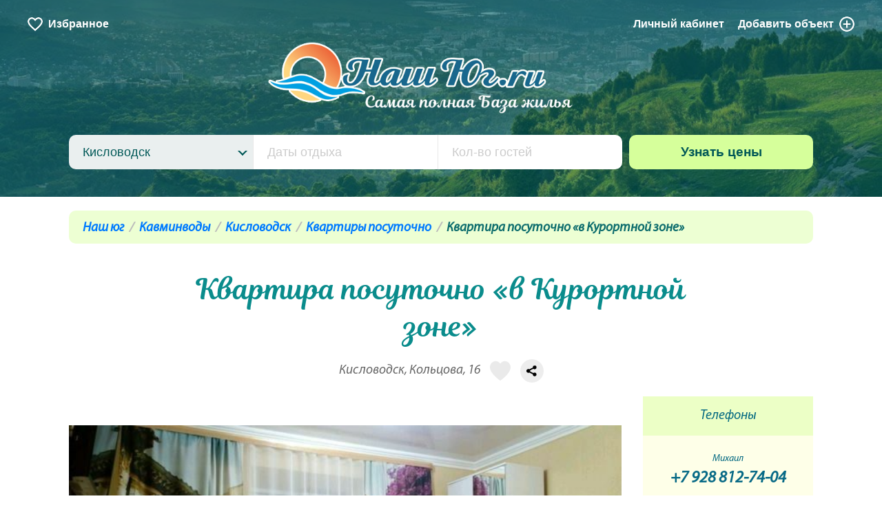

--- FILE ---
content_type: text/html; charset=UTF-8
request_url: https://nash-yug.ru/otdyh-v-kislovodske/object/41862/
body_size: 14462
content:
<!DOCTYPE html>
<html class="url-otdyh-v-kislovodske-object-41862 " lang="ru" prefix="og: http://ogp.me/ns#">
<head>
<meta charset="utf-8"/>
<meta http-equiv="X-UA-Compatible" content="IE=edge"/>
<meta name="viewport" content="width=device-width, initial-scale=1.0, maximum-scale=1, user-scalable=no"/>
<title>Кисловодск Квартира посуточно «в Курортной зоне» -  Кольцова, 16, цены, фото, отзывы, на карте</title>
<meta name="description" content="Однокомнатная квартира для отдыха в исторической курортной зоне города Кисловодска. В шаговой доступности Нарзанная галерея, Колоннада, санатории &quot;Луч&quot;, &quot;Крепость&quot;, &quot;Колос&quot;, &quot;Узбекистан&quot;, &quot;Кавказ&quot; и вся необходимая инфраструктура города."/>
<meta name="keywords" content="«в Курортной зоне»"/>
<meta property="og:title" content="Кисловодск Квартира посуточно «в Курортной зоне» -  Кольцова, 16, цены, фото, отзывы, на карте"/>
<meta property="og:description" content="Однокомнатная квартира для отдыха в исторической курортной зоне города Кисловодска. В шаговой доступности Нарзанная галерея, Колоннада, санатории &quot;Луч&quot;, &quot;Крепость&quot;, &quot;Колос&quot;, &quot;Узбекистан&quot;, &quot;Кавказ&quot; и вся необходимая инфраструктура города."/>
<meta property="og:url" content="https://nash-yug.ru/otdyh-v-kislovodske/object/41862/"/>
<meta property="og:image" content="https://nash-yug.ru/-/f/hotels/photos/41862/2000x2000q80/k81p5bayhyrfteuhm-lfyvxghyljriu.jpg"/>
<meta property="og:type" content="website"/>
<meta property="og:site_name" content="Наш Юг"/>
<link rel="canonical" href="https://nash-yug.ru/otdyh-v-kislovodske/object/41862/"/>
<link rel="shortcut icon" href="https://nash-yug.ru/favicon.ico"/>
<link rel="icon" href="/i/favicon.svg"/>
<link rel="stylesheet" href="/css/bootstrap.css" />
<link rel="stylesheet" href="https://stackpath.bootstrapcdn.com/bootstrap/4.1.2/css/bootstrap.min.css" />
<link rel="stylesheet" href="/css/fotorama.css" />
<link rel="stylesheet" href="https://unpkg.com/swiper@6.8.4/swiper-bundle.min.css" />
<link rel="stylesheet" href="/css/app.1764403720.css" />
<meta name="google-site-verification" content="595GyLRdsqmy_ek708G8g86XrSmz9F0RMQo7xgz7mmk"/>
</head>
<body>
<div id="top" class="page">
<header>
<div class="header" style="background-image: url('/f/places/121/kislovodsk.jpg')">
<div class="header_menu is-appeared">
<a href="/favourites/" class="-favourites js-header-favourites">
<i></i><span class="small-hide xsmall-hide">Избранное</span>
</a>
<a href="/login/?from=/admin/hotels/">Личный кабинет</a>
<a href="/admin/hotels/add/" class="-add">Добавить <span class="small-hide xsmall-hide">объект</span><i></i></a>
</div>
<div class="header_logo">
<a href="/"><img src="/i/logo.png" alt="Наш Юг — самая полная база жилья" /></a>
</div>
<div class="header_search">
<div class="search">
<form method="post" action="/search/">
<div class="search_field -first">
<input type="hidden" name="search_place_id"/>
<div class="search_menu"></div>
<div class="search_dropdown">
<div class="search_dropdown-search">
<input type="text" placeholder="Поиск по курортам"/>
</div>
<ul>
<li data-value="0">Все курорты</li>
<li class="level-1" data-value="69">Курорты Крыма</li>
<li class="level-2" data-value="132">Южный берег Крыма</li>
<li class="level-3" data-value="74">Судак</li>
<li class="level-3" data-value="75">Новый Свет</li>
<li class="level-3" data-value="76">Алушта</li>
<li class="level-3" data-value="77">Гурзуф</li>
<li class="level-3" data-value="78">Ялта</li>
<li class="level-3" data-value="79">Алупка</li>
<li class="level-3" data-value="80">Симеиз</li>
<li class="level-3" data-value="81">Форос</li>
<li class="level-3" data-value="139">Гаспра</li>
<li class="level-3" data-value="161">Морское</li>
<li class="level-3" data-value="162">Кацивели</li>
<li class="level-3" data-value="163">Кореиз</li>
<li class="level-3" data-value="164">Мисхор</li>
<li class="level-3" data-value="165">Рыбачье</li>
<li class="level-3" data-value="166">Сатера</li>
<li class="level-3" data-value="167">Утес</li>
<li class="level-3" data-value="168">Партенит</li>
<li class="level-3" data-value="169">Ливадия</li>
<li class="level-3" data-value="170">Массандра</li>
<li class="level-3" data-value="171">Отрадное</li>
<li class="level-3" data-value="172">Малореченское</li>
<li class="level-3" data-value="173">Солнечногорское</li>
<li class="level-3" data-value="174">Приветное</li>
<li class="level-2" data-value="133">Западный берег Крыма</li>
<li class="level-3" data-value="82">Балаклава</li>
<li class="level-3" data-value="83">Севастополь</li>
<li class="level-3" data-value="84">Евпатория</li>
<li class="level-3" data-value="102">Саки</li>
<li class="level-3" data-value="115">Николаевка</li>
<li class="level-3" data-value="117">Черноморское</li>
<li class="level-3" data-value="142">Заозерное</li>
<li class="level-3" data-value="143">Межводное</li>
<li class="level-3" data-value="144">Оленевка</li>
<li class="level-3" data-value="145">Штормовое</li>
<li class="level-3" data-value="146">Новофедоровка</li>
<li class="level-3" data-value="147">Поповка</li>
<li class="level-3" data-value="154">Орловка</li>
<li class="level-3" data-value="155">Любимовка</li>
<li class="level-3" data-value="236">Песчаное</li>
<li class="level-2" data-value="134">Восточный берег Крыма</li>
<li class="level-3" data-value="70">Керчь</li>
<li class="level-3" data-value="71">Феодосия</li>
<li class="level-3" data-value="72">Орджоникидзе</li>
<li class="level-3" data-value="73">Коктебель</li>
<li class="level-3" data-value="118">Курортное</li>
<li class="level-3" data-value="137">Приморский</li>
<li class="level-3" data-value="237">Береговое</li>
<li class="level-1" data-value="127">Отдых в горах</li>
<li class="level-2" data-value="130">Горы Краснодарского края и Адыгеи</li>
<li class="level-3" data-value="68">Красная Поляна</li>
<li class="level-3" data-value="86">Лагонаки</li>
<li class="level-3" data-value="91">Каменномостский</li>
<li class="level-3" data-value="95">Хамышки</li>
<li class="level-3" data-value="96">Мезмай</li>
<li class="level-3" data-value="97">Гузерипль</li>
<li class="level-3" data-value="98">Даховская</li>
<li class="level-3" data-value="99">Гуамка</li>
<li class="level-3" data-value="113">Горячий Ключ</li>
<li class="level-3" data-value="153">Мостовской район</li>
<li class="level-3" data-value="178">Термальные источники Адыгеи</li>
<li class="level-3" data-value="242">Абадзехская</li>
<li class="level-2" data-value="131">Горы Карачаево-Черкесской республики</li>
<li class="level-3" data-value="110">Домбай</li>
<li class="level-3" data-value="111">Теберда</li>
<li class="level-3" data-value="138">Карачаевск</li>
<li class="level-3" data-value="140">Черкесск</li>
<li class="level-3" data-value="141">Архыз</li>
<li class="level-2" data-value="149">Кабардино — Балкария горы</li>
<li class="level-3" data-value="150">Эльбрус</li>
<li class="level-3" data-value="151">Терскол</li>
<li class="level-3" data-value="152">Нальчик</li>
<li class="level-3" data-value="156">Тегенекли</li>
<li class="level-3" data-value="160">Тырныауз</li>
<li class="level-2" data-value="243">Отдых в горах Ингушетии</li>
<li class="level-3" data-value="244">Джейрах</li>
<li class="level-1" data-value="128">Курорты Краснодарского края</li>
<li class="level-2" data-value="61">Курорт Анапа</li>
<li class="level-3" data-value="1">Анапа</li>
<li class="level-3" data-value="2">Джемете</li>
<li class="level-3" data-value="3">Витязево</li>
<li class="level-3" data-value="4">Сукко</li>
<li class="level-3" data-value="5">Утриш</li>
<li class="level-3" data-value="6">Благовещенская</li>
<li class="level-3" data-value="7">Малый Утриш</li>
<li class="level-2" data-value="62">Курорт Геленджик</li>
<li class="level-3" data-value="8">Геленджик</li>
<li class="level-3" data-value="9">Голубая Бухта</li>
<li class="level-3" data-value="10">Кабардинка</li>
<li class="level-3" data-value="11">Дивноморское</li>
<li class="level-3" data-value="12">Архипо-Осиповка</li>
<li class="level-3" data-value="13">Джанхот</li>
<li class="level-3" data-value="14">Прасковеевка</li>
<li class="level-3" data-value="15">Бетта</li>
<li class="level-3" data-value="16">Криница</li>
<li class="level-3" data-value="17">Береговое</li>
<li class="level-3" data-value="103">Пшада</li>
<li class="level-2" data-value="63">Курорты Сочи</li>
<li class="level-3" data-value="18">Сочи</li>
<li class="level-3" data-value="19">Лазаревское</li>
<li class="level-3" data-value="20">Лоо</li>
<li class="level-3" data-value="21">Адлер</li>
<li class="level-3" data-value="22">Вардане</li>
<li class="level-3" data-value="23">Солоники</li>
<li class="level-3" data-value="24">Дагомыс</li>
<li class="level-3" data-value="25">Якорная щель</li>
<li class="level-3" data-value="26">Волконка</li>
<li class="level-3" data-value="27">Головинка</li>
<li class="level-3" data-value="28">Вишневка</li>
<li class="level-3" data-value="29">Каткова Щель</li>
<li class="level-3" data-value="30">Аше</li>
<li class="level-3" data-value="31">Хоста</li>
<li class="level-3" data-value="90">Совет-Квадже</li>
<li class="level-3" data-value="119">Макопсе</li>
<li class="level-3" data-value="126">Кудепста</li>
<li class="level-2" data-value="64">Курорты Туапсе</li>
<li class="level-3" data-value="33">Туапсе</li>
<li class="level-3" data-value="34">Ольгинка</li>
<li class="level-3" data-value="35">Дедеркой</li>
<li class="level-3" data-value="36">Новомихайловский</li>
<li class="level-3" data-value="37">Джубга</li>
<li class="level-3" data-value="38">Шепси</li>
<li class="level-3" data-value="39">Лермонтово</li>
<li class="level-3" data-value="40">Агой</li>
<li class="level-3" data-value="41">Небуг</li>
<li class="level-3" data-value="105">Бухта Инал</li>
<li class="level-3" data-value="108">Пляхо</li>
<li class="level-2" data-value="65">Курорты Новороссийска</li>
<li class="level-3" data-value="42">Новороссийск</li>
<li class="level-3" data-value="43">Широкая Балка</li>
<li class="level-3" data-value="44">Абрау-Дюрсо</li>
<li class="level-3" data-value="93">Южная Озереевка</li>
<li class="level-3" data-value="107">Мысхако</li>
<li class="level-2" data-value="66">Курорты Азовского моря</li>
<li class="level-3" data-value="48">Голубицкая</li>
<li class="level-3" data-value="49">Пересыпь</li>
<li class="level-3" data-value="50">Кучугуры</li>
<li class="level-3" data-value="87">Ейск</li>
<li class="level-3" data-value="89">Ильич</li>
<li class="level-3" data-value="92">Должанская</li>
<li class="level-3" data-value="94">За Родину</li>
<li class="level-3" data-value="104">Приморско-Ахтарск</li>
<li class="level-3" data-value="157">Щелкино</li>
<li class="level-3" data-value="158">Мысовое</li>
<li class="level-3" data-value="159">Семеновка</li>
<li class="level-2" data-value="100">Курорты Краснодара</li>
<li class="level-3" data-value="101">Краснодар</li>
<li class="level-2" data-value="106">Курорты Тамани</li>
<li class="level-3" data-value="47">Тамань</li>
<li class="level-3" data-value="51">Веселовка</li>
<li class="level-3" data-value="88">Волна</li>
<li class="level-3" data-value="235">Сенной</li>
<li class="level-1" data-value="135">Ставропольский край</li>
<li class="level-2" data-value="120">Кавминводы</li>
<li class="level-3" data-value="121">Кисловодск</li>
<li class="level-3" data-value="122">Пятигорск</li>
<li class="level-3" data-value="123">Железноводск</li>
<li class="level-3" data-value="124">Минеральные Воды</li>
<li class="level-3" data-value="125">Ессентуки</li>
<li class="level-2" data-value="175">Иные курорты Ставропольского края</li>
<li class="level-3" data-value="176">Невинномысск</li>
<li class="level-3" data-value="177">Ставрополь</li>
<li class="level-1" data-value="179">Ростовская область</li>
<li class="level-2" data-value="180">Отдых с рыбалкой в Ростовской области</li>
<li class="level-3" data-value="182">Семикаракорск</li>
<li class="level-3" data-value="183">Багаевская</li>
<li class="level-3" data-value="184">Веселый</li>
<li class="level-3" data-value="186">Белая калитва</li>
<li class="level-3" data-value="187">Сальск</li>
<li class="level-3" data-value="188">Константиновск</li>
<li class="level-3" data-value="189">Новочеркасск</li>
<li class="level-3" data-value="191">Мелиховская</li>
<li class="level-2" data-value="192">Отдых на Азовском море Ростовская область</li>
<li class="level-3" data-value="193">Азов</li>
<li class="level-3" data-value="194">Рожок</li>
<li class="level-3" data-value="195">Таганрог</li>
<li class="level-2" data-value="196">Трасса М-4 Дон Ростовская область</li>
<li class="level-3" data-value="181">Аксай</li>
<li class="level-3" data-value="185">Батайск</li>
<li class="level-3" data-value="190">Каменск-Шахтинский</li>
<li class="level-3" data-value="197">Ростов-на-Дону</li>
<li class="level-3" data-value="198">Миллерово</li>
<li class="level-3" data-value="199">Шахты</li>
<li class="level-3" data-value="200">Рассвет</li>
<li class="level-3" data-value="201">Тарасовский</li>
<li class="level-3" data-value="204">Глубокий</li>
<li class="level-2" data-value="202">Отдых на Цимлянском водохранилище Ростовской области</li>
<li class="level-3" data-value="203">Волгодонск</li>
<li class="level-3" data-value="205">Цимлянск</li>
<li class="level-3" data-value="206">Саркел</li>
<li class="level-1" data-value="207">Отдых в Астраханской области</li>
<li class="level-2" data-value="208">Отдых на Ахтубе Астраханская область</li>
<li class="level-3" data-value="210">Ахтубинск</li>
<li class="level-3" data-value="211">Харабали</li>
<li class="level-3" data-value="228">Селитренное</li>
<li class="level-3" data-value="231">Сазаний угол</li>
<li class="level-3" data-value="274">Переправа Корсака</li>
<li class="level-2" data-value="212">Отдых на Волге Астраханская область</li>
<li class="level-3" data-value="213">Астрахань</li>
<li class="level-3" data-value="217">Заволжское</li>
<li class="level-3" data-value="220">Иванчуг</li>
<li class="level-3" data-value="225">Образцово-Травино</li>
<li class="level-3" data-value="226">Промысловый</li>
<li class="level-3" data-value="229">Самосделка</li>
<li class="level-3" data-value="232">Хмелевка</li>
<li class="level-3" data-value="233">Чаган</li>
<li class="level-3" data-value="234">Яксатово</li>
<li class="level-2" data-value="239">Отдых в дельте Волги</li>
<li class="level-3" data-value="214">Верхнекалиновский</li>
<li class="level-3" data-value="215">Вышка</li>
<li class="level-3" data-value="216">Затон</li>
<li class="level-3" data-value="218">Зеленга</li>
<li class="level-3" data-value="219">Зюзино</li>
<li class="level-3" data-value="221">Кировский</li>
<li class="level-3" data-value="222">Камызяк</li>
<li class="level-3" data-value="223">Лиман</li>
<li class="level-3" data-value="224">Мумра</li>
<li class="level-3" data-value="227">Ревин хутор</li>
<li class="level-3" data-value="230">Станья</li>
<li class="level-3" data-value="238">Тишково</li>
<li class="level-3" data-value="240">Маково</li>
<li class="level-3" data-value="241">Каралат</li>
<li class="level-3" data-value="273">Блиново</li>
<li class="level-1" data-value="245">Запорожская область отдых</li>
<li class="level-2" data-value="246">Запорожская область отдых на море</li>
<li class="level-3" data-value="247">Бердянск</li>
<li class="level-3" data-value="248">Кирилловка отдых</li>
<li class="level-1" data-value="249">Отдых в Дагестане</li>
<li class="level-2" data-value="250">Отдых в горах Дагестана</li>
<li class="level-3" data-value="251">Гергебиль</li>
<li class="level-3" data-value="252">Гуниб</li>
<li class="level-3" data-value="257">Хебда</li>
<li class="level-3" data-value="258">Хунзах</li>
<li class="level-2" data-value="253">Дагестан отдых на море</li>
<li class="level-3" data-value="254">Дербент</li>
<li class="level-3" data-value="255">Избербаш</li>
<li class="level-3" data-value="256">Махачкала</li>
<li class="level-1" data-value="259">Абхазия курорты</li>
<li class="level-2" data-value="260">Отдых в Абхазии</li>
<li class="level-3" data-value="261">Гагра</li>
<li class="level-3" data-value="262">Новый Афон</li>
<li class="level-3" data-value="263">Пицунда</li>
<li class="level-3" data-value="271">Сухум</li>
<li class="level-3" data-value="272">Гудаута</li>
<li class="level-1" data-value="264">Херсонская область</li>
<li class="level-2" data-value="265">Курорты Херсонской области</li>
<li class="level-3" data-value="266">Геническ</li>
<li class="level-1" data-value="267">Отдых в Донецкой Народной республике</li>
<li class="level-2" data-value="268">Отдых на море ДНР</li>
<li class="level-3" data-value="269">Урзуф</li>
<li class="level-3" data-value="270">Белосарайская коса</li>
</ul>
</div>
</div>
<div class="search_field">
<input type="text" name="search_dates" placeholder="Даты отдыха" autocomplete="off" readonly/>
<input type="hidden" name="search_dates_values" value=""/>
</div>
<div class="search_field -last">
<input type="text" name="search_guests" value="" placeholder="Кол-во гостей" autocomplete="off"/>
</div>
<div class="search_button">
<input class="button" type="submit" value="Узнать цены"/>
</div>
</form>
</div>
</div>
</div>
</header>
<main>
<div class="inner">
<div class="breadcrumbs">
<ul>
<li><a href="/">Наш юг</a></li>
<li><a href="/kavminvody/">Кавминводы</a></li>
<li><a href="/otdyh-v-kislovodske/">Кисловодск</a></li>
<li><a href="/otdyh-v-kislovodske/vse_kvartity/">Квартиры посуточно</a></li>
<li >Квартира посуточно «в Курортной зоне»</li>
</ul>
</div>
<h1 class="hotel-header mt-40">Квартира посуточно «в Курортной зоне»</h1>
<div class="hotel-address">
<div class="hotel-address__value">
Кисловодск, Кольцова, 16
<div class="hotel-menu__favourite js-catalog-favourite js-catalog-favourite-41862 " data-favourite-id="41862"><a data-tooltip="Добавить в избранное"><svg x="0px" y="0px" viewBox="0 0 57.947 57.947"><g><path d="M28.947,56.486c15.685-11.277,23.532-21.592,27.222-29.46c4.311-9.193,0.561-20.589-8.845-24.413 C36.268-1.88,28.947,8.486,28.947,8.486S21.678-1.907,10.623,2.588C1.217,6.412-2.533,17.808,1.778,27.001 C5.468,34.868,13.262,45.21,28.947,56.486z"/></g></svg></a></div>
<script src="https://yastatic.net/share2/share.js"></script>
<div class="ya-share2" data-curtain data-copy="last" data-shape="round" data-limit="0" data-more-button-type="short" data-services="whatsapp,telegram,messenger,vkontakte,facebook,odnoklassniki,twitter,viber"></div>
</div>
</div>
<div class="modules">
<div class="module large-18 medium-17 small-24 small-mt-40">
<div id="photos" class="fotorama" data-width="100%" data-ratio="700/467" data-navposition="bottom" data-nav="thumbs" data-arrows="true" data-click="true" data-swipe="true">
<img href="/-/f/hotels/photos/41862/2000x2000q80/k81p5bayhyrfteuhm-lfyvxghyljriu.jpg" data-thumb="/-/f/hotels/photos/41862/200x200q80s/k81p5bayhyrfteuhm-lfyvxghyljriu.jpg" class="img-responsive" data-caption="">
<img href="/-/f/hotels/photos/41862/2000x2000q80/pc8fs7aycmyz4srdqs3kkjdocmcl6go.jpg" data-thumb="/-/f/hotels/photos/41862/200x200q80s/pc8fs7aycmyz4srdqs3kkjdocmcl6go.jpg" class="img-responsive" data-caption="">
<img href="/-/f/hotels/photos/41862/2000x2000q80/isqvslayji0jguwoxaxmw4atjiu1eyw.jpg" data-thumb="/-/f/hotels/photos/41862/200x200q80s/isqvslayji0jguwoxaxmw4atjiu1eyw.jpg" class="img-responsive" data-caption="">
<img href="/-/f/hotels/photos/41862/2000x2000q80/86j5bayvye-tjui85avyrxgvyeprfu.jpg" data-thumb="/-/f/hotels/photos/41862/200x200q80s/86j5bayvye-tjui85avyrxgvyeprfu.jpg" class="img-responsive" data-caption="">
<img href="/-/f/hotels/photos/41862/2000x2000q80/97hcwbayw1f0ajluilkzv9diw1fiyfk.jpg" data-thumb="/-/f/hotels/photos/41862/200x200q80s/97hcwbayw1f0ajluilkzv9diw1fiyfk.jpg" class="img-responsive" data-caption="">
<img href="/-/f/hotels/photos/41862/2000x2000q80/bx-u8layq-biwwnz1obpgeftq-b0uak.jpg" data-thumb="/-/f/hotels/photos/41862/200x200q80s/bx-u8layq-biwwnz1obpgeftq-b0uak.jpg" class="img-responsive" data-caption="">
</div>
<div class="modules mt-30">
<div class="module large-24">
<div class="pink services-line">
<img class="service-icon" src="/i/icons/wifi.png" title="Wi-Fi"/>
<img class="service-icon" src="/i/icons/washing-machine.png" title="Стиральная машина"/>
<img class="service-icon" src="/i/icons/parking.png" title="Автостоянка"/>
</div>
</div>
</div>
<div class="modules mt-20">
<div class="module large-12 small-24">
</div>
<div class="module large-12 small-24">
<div>Площадь: 32 м<sup>2</sup></div>
<div>Количество гостей: 3</div>
</div>
</div>
<div class="text-right mt-20"><span class="label label-default" style="padding:10px;color:#333;font-size:83%;background-color:#fff;border: 1px solid #ddd;font-weight:normal;line-height:2;box-shadow:0 1px 1px rgba(0,0,0,.05);">Просмотров: 2301</span></div><br/>
<div id="yello2" class="medium-hide large-hide xlarge-hide">
<div class="side_title">Телефоны</div>
<div class="hotel-phones">
<noindex>
<div class="hotel-phone">
<span>Михаил</span>
<a href="tel:+79288127404">+7 928 812-74-04</a>
</div>
</noindex>
</div>
<div class="hotel-phones-comment">
Пожалуйста, при звонке скажите, что вы нашли
информацию на сайте <span class="nowrap">nash-yug.ru</span>
</div>
</div>
<div id="prices">
<div id="rooms" class="hotel-rooms">
<div class="hotel-rooms__items">
<div id="room-63562" class="hotel-rooms__room">
<div class="hotel-rooms__room-photo">
<a class="fancybox" href="/f/hotels/rooms/63562/k81p5bayhyrfteuhm-lfyvxghyljriu.jpg" data-fancybox="room-63562"><img src="/-/f/hotels/rooms/63562/280x280q60s/k81p5bayhyrfteuhm-lfyvxghyljriu.jpg" alt=""/></a>
<div class="hotel-rooms__room-photo-count">4</div>
<a class="fancybox hidden" href="/f/hotels/rooms/63562/pc8fs7aycmyz4srdqs3kkjdocmcl6go.jpg" data-fancybox="room-63562"></a>
<a class="fancybox hidden" href="/f/hotels/rooms/63562/isqvslayji0jguwoxaxmw4atjiu1eyw.jpg" data-fancybox="room-63562"></a>
<a class="fancybox hidden" href="/f/hotels/rooms/63562/97hcwbayw1f0ajluilkzv9diw1fiyfk.jpg" data-fancybox="room-63562"></a>
</div>
<div class="hotel-rooms__room-content">
<div class="modules">
<div class="module large-16 small-24">
<div class="hotel-rooms__room-title">Квартира</div>
<div class="hotel-rooms__room-services">
</div>
<div class="hotel-rooms__room-description"></div>
<div class="hotel-rooms__room-info">
<dl>
<dt>Мест</dt>
<dd>3 </dd>
</dl>
</div>
</div>
<div class="module large-8 small-24">
<div class="hotel-rooms__room-price">
<div class="hotel-rooms__room-price-value">1 200 р.</div>
<div class="hotel-rooms__room-price-comment">за номер в январе</div>
</div>
</div>
</div>
</div>
</div>
<div id="room-63562-prices" class="modal-content">
<div class="text">
<h2>Квартира</h2>
<table style="width: 100%">
<tr>
<th>Период</th>
<th>Стоимость, ₽</th>
</tr>
<tr>
<td>1 января – 31 декабря</td>
<td>1200</td>
</tr>
</table>
</div>
</div>
</div>
</div>
<div class="hotel-rooms__prices text">
<h2>Стоимость проживания</h2>
<div class="hotel-rooms__prices-button">
<a class="button -primary">Показать цены</a>
</div>
<div class="hotel-rooms__prices-block hidden">
<div class="hotel-rooms__prices-table table-responsive">
<h4>Квартира</h4>
<table style="width: 100%">
<tr>
<th>01.01-31.12</th>
</tr>
<tr>
<td>
<div class="item-price">1200</div>
</td>
</tr>
</table>
</div>
<div class="hotel-rooms__prices-comment">Цены указаны ориентировочно, необходимо уточнение.</div>
</div>
</div>
<script>
let pricesButton = document.querySelector('.hotel-rooms__prices-button');
let pricesBlock = document.querySelector('.hotel-rooms__prices-block');
pricesButton.addEventListener('click', function () {
pricesButton.classList.toggle('hidden');
pricesBlock.classList.toggle('hidden');
})
</script>
</div>
<div id="description">
<div class="hotel-description mt-40">
<p>Однокомнатная квартира для отдыха в исторической курортной зоне города Кисловодска. В шаговой доступности Нарзанная галерея, Колоннада, санатории "Луч", "Крепость", "Колос", "Узбекистан", "Кавказ" и вся необходимая инфраструктура города.</p>
<p>В квартире хороший современный ремонт. На втором этаже двухэтажного дома. Рассчитана на проживание 2-3-х человек. </p>
<p>Для проживания есть всё необходимое: кровать, диванчик, телевизор, холодильник, микроволновая печь, утюг, необходимая посуда, постельные принадлежности и полотенца, стиральная машина. Пол в ванной комнате с подогревом.</p>
<p>Парковка для авто во дворе дома. </p>
<p><strong>Ограничения:</strong><br>- минимальный срок - 2 суток<br>- в квартире не курить<br>- с животными не принимаем</p>
<p>Бронирование осуществляется по телефону.</p>
<hr/>
<p class="text-center">
Вы считаете, что здесь недостаточно информации?<br/>
<a href="#qa" data-scrollto="qa">Задайте свой вопрос владельцу здесь!</a>
</p>
</div>
</div>
<div id="map">
<div class="hotels-map mt-40">
<h2>На карте</h2>
<p>Квартира посуточно «в Курортной зоне», Кисловодск, Кольцова, 16</p>
<div id="id346617" class="hotels-map_view"></div>
</div>
</div>
<div id="reviews" class="modules mt-40">
<div class="module large-24">
<h2>Отзывы</h2>
<div class="reviews-add">
<p class="text-center" style="margin: 20px 0 30px">Отзывов пока нет! 😞 Вы можете стать первым! 👍🏻</p>
<div class="reviews-add_button text-center">
<button type="button" class="button -primary js-add-button">
<span>Добавить отзыв</span>
<span>×  Не добавлять</span>
</button>
</div>
<div class="reviews-add_form">
<div class="panel panel-default">
<div class="panel-body">
<form role="form" id="reviews-form">
<input type="hidden" name="form_token" value="66804BE3-3222-41E5-9572-EAF1D033C342"/>
<input type="hidden" name="place_id" value="121">
<input type="hidden" name="hotel_id" value="41862">
<div class="form-group">
<label>Имя:</label>
<label class="text-danger js-error" data-error-keys="noName"></label>
<input type="text" name="name" class="form-control" placeholder="Ваше имя" value="">
</div>
<div class="form-group">
<label>Email:</label>
<label class="text-danger js-error" data-error-keys="noEmail wrongEmail"></label>
<input type="email" name="email" class="form-control" placeholder="Ваш email" value="">
</div>
<div class="form-group">
<label>Заголовок:</label>
<label class="text-danger js-error" data-error-keys="noTitle"></label>
<input type="text" name="title" class="form-control" placeholder="Заголовок для вашего отзыва" value="">
</div>
<div class="form-group">
<label>Оценка:</label>
<fieldset class="rating">
<input type="radio" id="star5" name="rating" value="5" />
<label class="full" for="star5" title="Отлично"></label>
<input type="radio" id="star4" name="rating" value="4"/>
<label class="full" for="star4" title="Хорошо"></label>
<input type="radio" id="star3" name="rating" value="3"/>
<label class="full" for="star3" title="Неплохо"></label>
<input type="radio" id="star2" name="rating" value="2"/>
<label class="full" for="star2" title="Плохо"></label>
<input type="radio" id="star1" name="rating" value="1"/>
<label class="full" for="star1" title="Очень плохо"></label>
</fieldset>
</div>
<div class="form-group">
<label>Отзыв:</label>
<label class="text-danger js-error" data-error-keys="noBody"></label>
<textarea name="body" class="form-control" style="height: 160px !important"></textarea>
</div>
<div class="form-group">
<label>Понравилось:</label>
<textarea name="advantages" class="form-control" style="height: 80px !important"></textarea>
</div>
<div class="form-group">
<label>Не понравилось:</label>
<textarea name="disadvantages" class="form-control" style="height: 80px !important"></textarea>
</div>
<p class="text-danger js-error" data-error-keys="default noAgree"></p>
<div class="mt-10">
<button type="submit" class="button -primary">Отправить</button>
</div>
<div class="mt-10">
<label><input type="checkbox" name="agree" value="1"/> я даю согласие на обработку своих персональных данных и принимаю условия <a href="/privacy/" target="_blank">Политики конфиденциальности</a>.</label>
</div>
</form>
</div>
</div>
</div>
</div>
<div class="reviews-add_moderation js-reviews-add_moderation hidden">
<div class="reviews-add_moderation-header">Спасибо за отзыв!</div>
<div class="reviews-add_moderation-text">
Мы опубликуем ваш отзыв сразу же после модерации.<br/>
Спасибо за понимание.
</div>
<div class="reviews-add_moderation-buttons">
<a class="button" onclick="document.querySelector('.js-reviews-add_moderation').classList.add('hidden')">Хорошо</a>
</div>
</div>
</div>
</div>
<div class="catalog-slider mt-40">
<h2>Объекты Кисловодска рядом</h2>
<div id="id856758" class="swiper-container hidden">
<div class="swiper-wrapper">
<div class="swiper-slide">
<div class="catalog-slider_item">
<div class="catalog-slider_item-photo-block">
<a href="/otdyh-v-kislovodske/object/41867/" class="catalog-slider_item-photo sync-hover" target="_blank"><img class="lazyload" src="/i/alpha.png" data-src="/-/f/hotels/photos/41867/300x200q80c/4i4lzraytgctz45iaa2187lttggfb04.jpg" alt="«в доме напротив Журавлей»"></a>
<div class="catalog-list-item-favourite js-catalog-favourite js-catalog-favourite-41867 " data-favourite-id="41867" ><a data-tooltip="Добавить в избранное"><svg x="0px" y="0px" viewBox="0 0 57.947 57.947"><g><path d="M28.947,56.486c15.685-11.277,23.532-21.592,27.222-29.46c4.311-9.193,0.561-20.589-8.845-24.413 C36.268-1.88,28.947,8.486,28.947,8.486S21.678-1.907,10.623,2.588C1.217,6.412-2.533,17.808,1.778,27.001 C5.468,34.868,13.262,45.21,28.947,56.486z"/></g></svg></a></div>
</div>
<div class="catalog-slider_item-content">
<div class="catalog-slider_item-title">
<a href="/otdyh-v-kislovodske/object/41867/" class="sync-hover" target="_blank">Квартира посуточно «в доме напротив Журавлей»</a>
</div>
<div class="catalog-slider_item-address">Кисловодск, Кольцова, 24</div>
<p class="catalog-slider_item-info hidden">
</p>
<div class="catalog-slider_item-services">
<img src="/i/icons/wifi.png" alt="Wi-Fi" data-tooltip="Wi-Fi"/>
<img src="/i/icons/washing-machine.png" alt="Стиральная машина" data-tooltip="Стиральная машина"/>
<img src="/i/icons/parking.png" alt="Автостоянка" data-tooltip="Автостоянка"/>
<img src="/i/icons/pet.png" alt="Можно с животными" data-tooltip="Можно с животными"/>
</div>
<div class="catalog-slider_item-footer">
<div class="catalog-slider_item-distance">~74 м</div>
<div class="catalog-slider_item-price">от 1200 р.</div>
</div>
</div>
</div>
</div>
<div class="swiper-slide">
<div class="catalog-slider_item">
<div class="catalog-slider_item-photo-block">
<a href="/otdyh-v-kislovodske/object/41829/" class="catalog-slider_item-photo sync-hover" target="_blank"><img class="lazyload" src="/i/alpha.png" data-src="/-/f/hotels/photos/41829/300x200q80c/5e496b5a2921c3770327b8d54ab0b1c4.jpg" alt="«на Подгорной»"></a>
<div class="catalog-list-item-favourite js-catalog-favourite js-catalog-favourite-41829 " data-favourite-id="41829" ><a data-tooltip="Добавить в избранное"><svg x="0px" y="0px" viewBox="0 0 57.947 57.947"><g><path d="M28.947,56.486c15.685-11.277,23.532-21.592,27.222-29.46c4.311-9.193,0.561-20.589-8.845-24.413 C36.268-1.88,28.947,8.486,28.947,8.486S21.678-1.907,10.623,2.588C1.217,6.412-2.533,17.808,1.778,27.001 C5.468,34.868,13.262,45.21,28.947,56.486z"/></g></svg></a></div>
</div>
<div class="catalog-slider_item-content">
<div class="catalog-slider_item-title">
<a href="/otdyh-v-kislovodske/object/41829/" class="sync-hover" target="_blank">Гостевой дом «на Подгорной»</a>
</div>
<div class="catalog-slider_item-address">Кисловодск, Подгорная, 1</div>
<p class="catalog-slider_item-info hidden">
<span>Питание: общая кухня</span>
</p>
<div class="catalog-slider_item-services">
<img src="/i/icons/wifi.png" alt="Wi-Fi" data-tooltip="Wi-Fi"/>
<img src="/i/icons/washing-machine.png" alt="Стиральная машина" data-tooltip="Стиральная машина"/>
<img src="/i/icons/bbq.png" alt="Мангал" data-tooltip="Мангал"/>
<img src="/i/icons/parking.png" alt="Автостоянка" data-tooltip="Автостоянка"/>
<img src="/i/icons/transfer.png" alt="Трансфер" data-tooltip="Трансфер"/>
</div>
<div class="catalog-slider_item-footer">
<div class="catalog-slider_item-distance">~117 м</div>
<div class="catalog-slider_item-price">от 2300 р.</div>
</div>
</div>
</div>
</div>
<div class="swiper-slide">
<div class="catalog-slider_item">
<div class="catalog-slider_item-photo-block">
<a href="/otdyh-v-kislovodske/object/44039/" class="catalog-slider_item-photo sync-hover" target="_blank"><img class="lazyload" src="/i/alpha.png" data-src="/-/f/hotels/photos/44039/300x200q80c/3.jpg" alt="«Атмосфера Курорта» на Кольцова 32"></a>
<div class="catalog-list-item-favourite js-catalog-favourite js-catalog-favourite-44039 " data-favourite-id="44039" ><a data-tooltip="Добавить в избранное"><svg x="0px" y="0px" viewBox="0 0 57.947 57.947"><g><path d="M28.947,56.486c15.685-11.277,23.532-21.592,27.222-29.46c4.311-9.193,0.561-20.589-8.845-24.413 C36.268-1.88,28.947,8.486,28.947,8.486S21.678-1.907,10.623,2.588C1.217,6.412-2.533,17.808,1.778,27.001 C5.468,34.868,13.262,45.21,28.947,56.486z"/></g></svg></a></div>
</div>
<div class="catalog-slider_item-content">
<div class="catalog-slider_item-title">
<a href="/otdyh-v-kislovodske/object/44039/" class="sync-hover" target="_blank">Квартира посуточно «Атмосфера Курорта» на Кольцова 32</a>
</div>
<div class="catalog-slider_item-address">Кисловодск, Кольцова, 32</div>
<p class="catalog-slider_item-info hidden">
<span>Питание: кухня в квартире</span>
</p>
<div class="catalog-slider_item-services">
<img src="/i/icons/wifi.png" alt="Wi-Fi" data-tooltip="Wi-Fi"/>
<img src="/i/icons/washing-machine.png" alt="Стиральная машина" data-tooltip="Стиральная машина"/>
</div>
<div class="catalog-slider_item-footer">
<div class="catalog-slider_item-distance">~148 м</div>
<div class="catalog-slider_item-price">от 3500 р.</div>
</div>
</div>
</div>
</div>
<div class="swiper-slide">
<div class="catalog-slider_item">
<div class="catalog-slider_item-photo-block">
<a href="/otdyh-v-kislovodske/object/44040/" class="catalog-slider_item-photo sync-hover" target="_blank"><img class="lazyload" src="/i/alpha.png" data-src="/-/f/hotels/photos/44040/300x200q80c/whatsapp-image-2024-01-15-at-14-16-44-1.jpg" alt="«Атмосфера Курорта» Узкий 5"></a>
<div class="catalog-list-item-favourite js-catalog-favourite js-catalog-favourite-44040 " data-favourite-id="44040" ><a data-tooltip="Добавить в избранное"><svg x="0px" y="0px" viewBox="0 0 57.947 57.947"><g><path d="M28.947,56.486c15.685-11.277,23.532-21.592,27.222-29.46c4.311-9.193,0.561-20.589-8.845-24.413 C36.268-1.88,28.947,8.486,28.947,8.486S21.678-1.907,10.623,2.588C1.217,6.412-2.533,17.808,1.778,27.001 C5.468,34.868,13.262,45.21,28.947,56.486z"/></g></svg></a></div>
</div>
<div class="catalog-slider_item-content">
<div class="catalog-slider_item-title">
<a href="/otdyh-v-kislovodske/object/44040/" class="sync-hover" target="_blank">Квартира посуточно «Атмосфера Курорта» Узкий 5</a>
</div>
<div class="catalog-slider_item-address">Кисловодск, пер. Узкий 5</div>
<p class="catalog-slider_item-info hidden">
<span>Питание: кухня в квартире</span>
</p>
<div class="catalog-slider_item-services">
<img src="/i/icons/wifi.png" alt="Wi-Fi" data-tooltip="Wi-Fi"/>
<img src="/i/icons/washing-machine.png" alt="Стиральная машина" data-tooltip="Стиральная машина"/>
</div>
<div class="catalog-slider_item-footer">
<div class="catalog-slider_item-distance">~164 м</div>
<div class="catalog-slider_item-price">от 3500 р.</div>
</div>
</div>
</div>
</div>
<div class="swiper-slide">
<div class="catalog-slider_item">
<div class="catalog-slider_item-photo-block">
<a href="/otdyh-v-kislovodske/object/44163/" class="catalog-slider_item-photo sync-hover" target="_blank"><img class="lazyload" src="/i/alpha.png" data-src="/-/f/hotels/photos/44163/300x200q80c/0-1.jpg" alt="1-комнатная квартира на Гагарина, 8"></a>
<div class="catalog-list-item-favourite js-catalog-favourite js-catalog-favourite-44163 " data-favourite-id="44163" ><a data-tooltip="Добавить в избранное"><svg x="0px" y="0px" viewBox="0 0 57.947 57.947"><g><path d="M28.947,56.486c15.685-11.277,23.532-21.592,27.222-29.46c4.311-9.193,0.561-20.589-8.845-24.413 C36.268-1.88,28.947,8.486,28.947,8.486S21.678-1.907,10.623,2.588C1.217,6.412-2.533,17.808,1.778,27.001 C5.468,34.868,13.262,45.21,28.947,56.486z"/></g></svg></a></div>
</div>
<div class="catalog-slider_item-content">
<div class="catalog-slider_item-title">
<a href="/otdyh-v-kislovodske/object/44163/" class="sync-hover" target="_blank"> 1-комнатная квартира на Гагарина, 8</a>
</div>
<div class="catalog-slider_item-address">Кисловодск, Гагарина, 8</div>
<p class="catalog-slider_item-info hidden">
<span>Питание: кухня со всем необходимым</span>
</p>
<div class="catalog-slider_item-services">
<img src="/i/icons/wifi.png" alt="Wi-Fi" data-tooltip="Wi-Fi"/>
<img src="/i/icons/washing-machine.png" alt="Стиральная машина" data-tooltip="Стиральная машина"/>
<img src="/i/icons/parking.png" alt="Автостоянка" data-tooltip="Автостоянка"/>
<img src="/i/icons/transfer.png" alt="Трансфер" data-tooltip="Трансфер"/>
</div>
<div class="catalog-slider_item-footer">
<div class="catalog-slider_item-distance">~229 м</div>
<div class="catalog-slider_item-price">от 3000 р.</div>
</div>
</div>
</div>
</div>
<div class="swiper-slide">
<div class="catalog-slider_item">
<div class="catalog-slider_item-photo-block">
<a href="/otdyh-v-kislovodske/object/43901/" class="catalog-slider_item-photo sync-hover" target="_blank"><img class="lazyload" src="/i/alpha.png" data-src="/-/f/hotels/photos/43901/300x200q80c/img-20220525-013732.jpg" alt="Апартаменты на Гагарина"></a>
<div class="catalog-list-item-favourite js-catalog-favourite js-catalog-favourite-43901 " data-favourite-id="43901" ><a data-tooltip="Добавить в избранное"><svg x="0px" y="0px" viewBox="0 0 57.947 57.947"><g><path d="M28.947,56.486c15.685-11.277,23.532-21.592,27.222-29.46c4.311-9.193,0.561-20.589-8.845-24.413 C36.268-1.88,28.947,8.486,28.947,8.486S21.678-1.907,10.623,2.588C1.217,6.412-2.533,17.808,1.778,27.001 C5.468,34.868,13.262,45.21,28.947,56.486z"/></g></svg></a></div>
</div>
<div class="catalog-slider_item-content">
<div class="catalog-slider_item-title">
<a href="/otdyh-v-kislovodske/object/43901/" class="sync-hover" target="_blank">Квартира посуточно Апартаменты на Гагарина</a>
</div>
<div class="catalog-slider_item-address">Кисловодск, Гагарина, 8</div>
<p class="catalog-slider_item-info hidden">
<span>Центр, район Свято-Никольского Собора</span>
</p>
<div class="catalog-slider_item-services">
<img src="/i/icons/wifi.png" alt="Wi-Fi" data-tooltip="Wi-Fi"/>
<img src="/i/icons/washing-machine.png" alt="Стиральная машина" data-tooltip="Стиральная машина"/>
<img src="/i/icons/parking.png" alt="Автостоянка" data-tooltip="Автостоянка"/>
<img src="/i/icons/transfer.png" alt="Трансфер" data-tooltip="Трансфер"/>
</div>
<div class="catalog-slider_item-footer">
<div class="catalog-slider_item-distance">~230 м</div>
<div class="catalog-slider_item-price">от 2300 р.</div>
</div>
</div>
</div>
</div>
<div class="swiper-slide">
<div class="catalog-slider_item">
<div class="catalog-slider_item-photo-block">
<a href="/otdyh-v-kislovodske/object/41814/" class="catalog-slider_item-photo sync-hover" target="_blank"><img class="lazyload" src="/i/alpha.png" data-src="/-/f/hotels/photos/41814/300x200q80c/3ba7aa7c757ef1784e1c6608f15609c0.jpg" alt="«М»"></a>
<div class="catalog-list-item-favourite js-catalog-favourite js-catalog-favourite-41814 " data-favourite-id="41814" ><a data-tooltip="Добавить в избранное"><svg x="0px" y="0px" viewBox="0 0 57.947 57.947"><g><path d="M28.947,56.486c15.685-11.277,23.532-21.592,27.222-29.46c4.311-9.193,0.561-20.589-8.845-24.413 C36.268-1.88,28.947,8.486,28.947,8.486S21.678-1.907,10.623,2.588C1.217,6.412-2.533,17.808,1.778,27.001 C5.468,34.868,13.262,45.21,28.947,56.486z"/></g></svg></a></div>
</div>
<div class="catalog-slider_item-content">
<div class="catalog-slider_item-title">
<a href="/otdyh-v-kislovodske/object/41814/" class="sync-hover" target="_blank">Гостевой дом «М»</a>
</div>
<div class="catalog-slider_item-address">Кисловодск, Гагарина, 3</div>
<p class="catalog-slider_item-info hidden">
<span>Питание: столовая, завтрак включен в стоимость</span>
</p>
<div class="catalog-slider_item-services">
<img src="/i/icons/wifi.png" alt="Wi-Fi" data-tooltip="Wi-Fi"/>
<img src="/i/icons/washing-machine.png" alt="Стиральная машина" data-tooltip="Стиральная машина"/>
<img src="/i/icons/parking.png" alt="Автостоянка" data-tooltip="Автостоянка"/>
<img src="/i/icons/transfer.png" alt="Трансфер" data-tooltip="Трансфер"/>
</div>
<div class="catalog-slider_item-footer">
<div class="catalog-slider_item-distance">~245 м</div>
<div class="catalog-slider_item-price">от 2500 р.</div>
</div>
</div>
</div>
</div>
<div class="swiper-slide">
<div class="catalog-slider_item">
<div class="catalog-slider_item-photo-block">
<a href="/otdyh-v-kislovodske/object/43906/" class="catalog-slider_item-photo sync-hover" target="_blank"><img class="lazyload" src="/i/alpha.png" data-src="/-/f/hotels/photos/43906/300x200q80c/1-img-20250328-wa0015.jpg" alt="Апартаменты на Берёзовской"></a>
<div class="catalog-list-item-favourite js-catalog-favourite js-catalog-favourite-43906 " data-favourite-id="43906" ><a data-tooltip="Добавить в избранное"><svg x="0px" y="0px" viewBox="0 0 57.947 57.947"><g><path d="M28.947,56.486c15.685-11.277,23.532-21.592,27.222-29.46c4.311-9.193,0.561-20.589-8.845-24.413 C36.268-1.88,28.947,8.486,28.947,8.486S21.678-1.907,10.623,2.588C1.217,6.412-2.533,17.808,1.778,27.001 C5.468,34.868,13.262,45.21,28.947,56.486z"/></g></svg></a></div>
</div>
<div class="catalog-slider_item-content">
<div class="catalog-slider_item-title">
<a href="/otdyh-v-kislovodske/object/43906/" class="sync-hover" target="_blank">Квартира посуточно Апартаменты на Берёзовской</a>
</div>
<div class="catalog-slider_item-address">Кисловодск, Берёзовская, 34</div>
<p class="catalog-slider_item-info hidden">
<span>Питание: оборудованная кухня</span>
</p>
<div class="catalog-slider_item-services">
<img src="/i/icons/wifi.png" alt="Wi-Fi" data-tooltip="Wi-Fi"/>
<img src="/i/icons/washing-machine.png" alt="Стиральная машина" data-tooltip="Стиральная машина"/>
<img src="/i/icons/parking.png" alt="Автостоянка" data-tooltip="Автостоянка"/>
</div>
<div class="catalog-slider_item-footer">
<div class="catalog-slider_item-distance">~248 м</div>
<div class="catalog-slider_item-price">от 4500 р.</div>
</div>
</div>
</div>
</div>
<div class="swiper-slide">
<div class="catalog-slider_item">
<div class="catalog-slider_item-photo-block">
<a href="/otdyh-v-kislovodske/object/44160/" class="catalog-slider_item-photo sync-hover" target="_blank"><img class="lazyload" src="/i/alpha.png" data-src="/-/f/hotels/photos/44160/300x200q80c/dsc-0014.jpg" alt="Однокомнатная квартира на ул. Гагарина"></a>
<div class="catalog-list-item-favourite js-catalog-favourite js-catalog-favourite-44160 " data-favourite-id="44160" ><a data-tooltip="Добавить в избранное"><svg x="0px" y="0px" viewBox="0 0 57.947 57.947"><g><path d="M28.947,56.486c15.685-11.277,23.532-21.592,27.222-29.46c4.311-9.193,0.561-20.589-8.845-24.413 C36.268-1.88,28.947,8.486,28.947,8.486S21.678-1.907,10.623,2.588C1.217,6.412-2.533,17.808,1.778,27.001 C5.468,34.868,13.262,45.21,28.947,56.486z"/></g></svg></a></div>
</div>
<div class="catalog-slider_item-content">
<div class="catalog-slider_item-title">
<a href="/otdyh-v-kislovodske/object/44160/" class="sync-hover" target="_blank"> Однокомнатная квартира на ул. Гагарина</a>
</div>
<div class="catalog-slider_item-address">Кисловодск, Гагарина, 10</div>
<p class="catalog-slider_item-info hidden">
<span>Питание: прекрасно оборудованная кухня</span>
<span>Рядом Свято-Никольский храм, санатории «Крепость», «Узбекистан», «Кавказ», курортный парк</span>
</p>
<div class="catalog-slider_item-services">
<img src="/i/icons/wifi.png" alt="Wi-Fi" data-tooltip="Wi-Fi"/>
<img src="/i/icons/washing-machine.png" alt="Стиральная машина" data-tooltip="Стиральная машина"/>
<img src="/i/icons/parking.png" alt="Автостоянка" data-tooltip="Автостоянка"/>
</div>
<div class="catalog-slider_item-footer">
<div class="catalog-slider_item-distance">~251 м</div>
<div class="catalog-slider_item-price">от 2500 р.</div>
</div>
</div>
</div>
</div>
<div class="swiper-slide">
<div class="catalog-slider_item">
<div class="catalog-slider_item-photo-block">
<a href="/otdyh-v-kislovodske/object/44161/" class="catalog-slider_item-photo sync-hover" target="_blank"><img class="lazyload" src="/i/alpha.png" data-src="/-/f/hotels/photos/44161/300x200q80c/img-20180814-wa0025.jpg" alt="1-комнатная квартира на Гагарина"></a>
<div class="catalog-list-item-favourite js-catalog-favourite js-catalog-favourite-44161 " data-favourite-id="44161" ><a data-tooltip="Добавить в избранное"><svg x="0px" y="0px" viewBox="0 0 57.947 57.947"><g><path d="M28.947,56.486c15.685-11.277,23.532-21.592,27.222-29.46c4.311-9.193,0.561-20.589-8.845-24.413 C36.268-1.88,28.947,8.486,28.947,8.486S21.678-1.907,10.623,2.588C1.217,6.412-2.533,17.808,1.778,27.001 C5.468,34.868,13.262,45.21,28.947,56.486z"/></g></svg></a></div>
</div>
<div class="catalog-slider_item-content">
<div class="catalog-slider_item-title">
<a href="/otdyh-v-kislovodske/object/44161/" class="sync-hover" target="_blank"> 1-комнатная квартира на Гагарина</a>
</div>
<div class="catalog-slider_item-address">Кисловодск, Гагарина, 10</div>
<p class="catalog-slider_item-info hidden">
<span>Питание: оборудованная кухня</span>
<span>Рядом Свято-Никольский храм, санатории «Крепость», «Узбекистан», «Кавказ», курортный парк</span>
</p>
<div class="catalog-slider_item-services">
<img src="/i/icons/wifi.png" alt="Wi-Fi" data-tooltip="Wi-Fi"/>
<img src="/i/icons/washing-machine.png" alt="Стиральная машина" data-tooltip="Стиральная машина"/>
<img src="/i/icons/parking.png" alt="Автостоянка" data-tooltip="Автостоянка"/>
</div>
<div class="catalog-slider_item-footer">
<div class="catalog-slider_item-distance">~253 м</div>
<div class="catalog-slider_item-price">от 2500 р.</div>
</div>
</div>
</div>
</div>
</div>
<div class="swiper-pagination"></div>
<div class="swiper-button-next"></div>
<div class="swiper-button-prev"></div>
</div>
</div>
<br/>
<br/>
</div>
<div id="side" class="module large-6 medium-7 small-24 small-order-first xsmall-hide small-hide">
<div style="position:sticky; top:30px">
<div id="yello">
<div class="side_title">Телефоны</div>
<div class="hotel-phones">
<noindex>
<div class="hotel-phone">
<span>Михаил</span>
<a href="tel:+79288127404">+7 928 812-74-04</a>
</div>
</noindex>
</div>
<div class="hotel-phones-comment">
Пожалуйста, при звонке скажите, что вы нашли
информацию на сайте <span class="nowrap">nash-yug.ru</span>
</div>
<ul>
</ul>
</div>
</div>
</div>
</div>
</div>
</main>
<footer>
<div class="inner">
<div class="modules">
<div class="module large-8 small-12 xsmall-24 xsmall-mt-20">
<h4>Где отдохнуть</h4>
<ul>
<li><a href="/otdyh-v-gorah/">Отдых в горах</a></li>
<li><a href="/stavropolskiy-kray/">Ставропольский край</a></li>
<li><a href="/kurort-krasnodarskiy-kray/">Курорты Краснодарского края</a></li>
<li><a href="/otdyh-v-krymu/">Курорты Крыма</a></li>
<li><a href="/otdykh-v-dagestane/">Отдых в Дагестане</a></li>
<li><a href="/zaporozhskaya-oblast-otdykh/">Запорожская область отдых</a></li>
<li><a href="/khersonskaya-oblast/">Херсонская область</a></li>
<li><a href="/otdykh-v-donetskoy-narodnoy-respublike/">Отдых в Донецкой Народной республике</a></li>
<li><a href="/abkhaziya-kurorty/">Абхазия курорты</a></li>
<li><a href="/rostovskaya-oblast/">Ростовская область</a></li>
<li><a href="/otdykh-v-astrakhanskoy-oblasti/">Отдых в Астраханской области</a></li>
</ul>
<br/>
<ul>
<li><a href="/sitemap/">Карта сайта</a></li>
<li><a href="/privacy/">Обработка персональных данных</a></li>
<li><a href="/rules/">Пользовательское соглашение</a></li>
</ul>
</div>
<div class="module large-8 small-12 xsmall-24 xsmall-mt-20">
<h4>Каталог жилья в Кисловодске</h4>
<ul>
<li><a href="/otdyh-v-kislovodske/gostevye-doma/">Гостевые дома</a></li>
<li><a href="/otdyh-v-kislovodske/chastnyj-sektor/">Частный сектор</a></li>
<li><a href="/otdyh-v-kislovodske/doma-pod-klyuch/">Дома под ключ</a></li>
<li><a href="/otdyh-v-kislovodske/vse_kvartity/">Квартиры посуточно</a></li>
<li><a href="/otdyh-v-kislovodske/oteli/">Отели</a></li>
<li><a href="/otdyh-v-kislovodske/gostinicy/">Гостиницы</a></li>
<li><a href="/otdyh-v-kislovodske/otzyvy/">Кисловодск отзывы</a></li>
<li><a href="/otdyh-v-kislovodske/landmarks/">Кисловодск достопримечательности</a></li>
</ul>
</div>
<div class="module large-8 small-24 small-order-first -buttons">
<h4>Рекламодателям</h4>
<ul>
<li><a class="button -footer" href="/uslugi/">наши услуги</a></li>
<li><a class="button -footer" href="/registration/">регистрация</a></li>
<li><a class="button -footer" href="/login/">вход</a></li>
</ul>
</div>
<div class="module large-16 small-24 mt-40">
© 2017-2026 Отдых на юге России летом и зимой с сайтом Наш-Юг.ру
</div>
<div class="module large-0 small-24 mt-40 ml-auto small-mt-20">
<!--LiveInternet counter--><a href="https://www.liveinternet.ru/click"
target="_blank"><img id="licnt2E99" width="88" height="31" style="border:0" title="LiveInternet: показано число просмотров за 24 часа, посетителей за 24 часа и за сегодня"
src="[data-uri]"
alt=""/></a><script>(function(d,s){d.getElementById("licnt2E99").src=
"https://counter.yadro.ru/hit?t14.6;r"+escape(d.referrer)+
((typeof(s)=="undefined")?"":";s"+s.width+"*"+s.height+"*"+
(s.colorDepth?s.colorDepth:s.pixelDepth))+";u"+escape(d.URL)+
";h"+escape(d.title.substring(0,150))+";"+Math.random()})
(document,screen)</script><!--/LiveInternet-->
</div>
</div>
</div>
</footer>
</div>
<div id="modal-whatsapp" class="modal-content modal-qrcode">
<h1>Написать в WhatsApp</h1>
<div class="flex">
<div class="col-qrcode">
<div id="qrcode"></div>
</div>
<div class="col-text">
<p>
Наведите камеру смартфона на QR-код, чтобы начать переписку в WhatsApp.<br/>
<img src="/i/qrcode-arrow.png" alt=""/>
</p>
<p class="small">Если ваше устройство не считывает QR-код, воспользуйтесь любым
приложением сканером QR-кодов. Либо откройте данную страницу на телефоне.</p>
<p class="small">Если на вашем компьютере установлен WhatsApp, воспользуйтесь кнопкой:</p>
<p><a class="button button-whatsapp" href="https://api.whatsapp.com/send?phone=+&text=%D0%97%D0%B4%D1%80%D0%B0%D0%B2%D1%81%D1%82%D0%B2%D1%83%D0%B9%D1%82%D0%B5%21+%D0%9C%D1%8B+%D0%BD%D0%B0%D1%88%D0%BB%D0%B8+%D0%92%D0%B0%D1%88%D0%B5+%D0%BE%D0%B1%D1%8A%D1%8F%D0%B2%D0%BB%D0%B5%D0%BD%D0%B8%D0%B5+%D0%BD%D0%B0+https://nash-yug.ru/otdyh-v-kislovodske/object/41862/" target="_blank">Написать в WhatsApp</a></p>
</div>
</div>
</div>
<button type="button" id="toTop" style="width: 80px"></button>
<script src="/js/base.1606194502.js" ></script>
<script src="/js/jquery.1632468685.js" ></script>
<script src="/js/app.1639669202.js" ></script>
<script src="/js/dropdown.js" ></script>
<script src="/js/tab.js" ></script>
<script src="https://unpkg.com/swiper@6.8.4/swiper-bundle.min.js" ></script>
<script src="/js/scrollspy.js" ></script>
<script src="/js/fotorama.js" ></script>
<script src="/js/datepicker.js" ></script>
<script src="/js/object.js" ></script>
<script src="/js/qrcode.js" ></script>
<script src="/js/reviews.1639669202.js" ></script>
<script>
function whatsapp(number) {
Base.modal.show('modal-whatsapp');
var qrcode = new QRCode("qrcode", {
text: "whatsapp://send?phone=" + number + "&text=%D0%97%D0%B4%D1%80%D0%B0%D0%B2%D1%81%D1%82%D0%B2%D1%83%D0%B9%D1%82%D0%B5%21+%D0%9C%D1%8B+%D0%BD%D0%B0%D1%88%D0%BB%D0%B8+%D0%92%D0%B0%D1%88%D0%B5+%D0%BE%D0%B1%D1%8A%D1%8F%D0%B2%D0%BB%D0%B5%D0%BD%D0%B8%D0%B5+%D0%BD%D0%B0+https://nash-yug.ru/otdyh-v-kislovodske/object/41862/",
width: 512,
height: 512,
colorDark : "#000000",
colorLight : "#ffffff",
correctLevel : QRCode.CorrectLevel.H
})
}
document.getElementById('modal-whatsapp').addEventListener('modal:close', function(event){
document.getElementById('qrcode').innerHTML = ''
})
</script>
<script>
(function () {
let menu = document.querySelector('.search_menu');
let searchPlaces = document.querySelector('.search_dropdown input');
searchPlaces.onkeyup = function () {
var filter = searchPlaces.value.toUpperCase();
var ul = document.querySelector('.search_dropdown ul');
var lis = document.querySelectorAll('.search_dropdown li');
var searched = false;
for (var i = 0; i < lis.length; i++) {
var name = lis[i].innerHTML;
if (name.toUpperCase().indexOf(filter) > -1) {
lis[i].style.display = 'list-item';
searched = true;
} else {
lis[i].style.display = 'none';
}
}
if (searched) {
ul.classList.add('flat');
}
if (filter == '') {
ul.classList.remove('flat');
}
}
document.addEventListener('click', function(event) {
let target = event.target;
if (
menu.classList.contains('active') &&
!(target.closest('.search_menu') || target.closest('.search_dropdown'))
) {
menu.classList.remove('active');
}
});
menu.addEventListener('click', function(event) {
event.preventDefault();
this.classList.toggle('active');
setTimeout(function () {
searchPlaces.focus();
}, 500);
});
function setPlace(number) {
document.querySelectorAll('.search li').forEach(function (el) {
el.classList.remove('selected');
});
let selected = document.querySelector('li[data-value="' + number + '"]');
selected.classList.add('selected');
menu.innerHTML = selected.textContent;
document.querySelector('[name=search_place_id]').value = number
}
setPlace(121);
let items = document.querySelectorAll('.search_dropdown ul li');
items.forEach(function (item) {
item.addEventListener('click', function(event) {
setPlace(this.dataset.value);
menu.classList.remove('active');
})
})
})();
$(function(){
moment.locale('ru');
$('input[name=search_dates]').daterangepicker({
autoApply: true,
minDate: moment(),
maxDate: moment().add(1, 'years'),
autoUpdateInput: false,
"locale": {
"format": "MM.DD.YYYY",
"separator": " – ",
"weekLabel": "W",
"daysOfWeek": [
"Вс",
"Пн",
"Вт",
"Ср",
"Чт",
"Пт",
"Сб"
],
"monthNames": [
"Январь",
"Февраль",
"Март",
"Апрель",
"Май",
"Июнь",
"Июль",
"Август",
"Сентябрь",
"Октябрь",
"Ноябрь",
"Декабрь"
],
"firstDay": 1
}
});
$('input[name=search_dates]').on('apply.daterangepicker', function(ev, picker) {
var searchDates = document.querySelector('input[name=search_dates_values]');
searchDates.value = picker.startDate.format('YYYY-MM-DD') + '~' + picker.endDate.format('YYYY-MM-DD');
$(this).val(picker.startDate.format('D MMMM') + ' – ' + picker.endDate.format('D MMMM'))
});
document.querySelector('input[name=search_dates_values]').value = ''
});
document.querySelector('input[name=search_dates]').addEventListener('blur', function(event) {
if(this.value == '') {
document.querySelector('input[name=search_dates_values]').value = '';
}
});
</script> <script src="//api-maps.yandex.ru/2.1/?lang=ru_RU" ></script>
<script>
ymaps.ready(init);
function init () {
var myMap = new ymaps.Map('id346617', {
center: [43.893663,42.714243],
zoom: 15,
behaviors: ['scrollZoom', 'drag']
}, {
searchControlProvider: 'yandex#search'
});
myPlacemark = new ymaps.Placemark([43.893663,42.714243], {}, {
draggable: false
});
myMap.geoObjects.add(myPlacemark);
myMap.behaviors.disable('scrollZoom');
myMap.controls.add('zoomControl');
if (Base.device.mobile) {
myMap.behaviors.disable('drag');
}
}
</script> <script>
function showSwiperid856758() {
document.querySelector('#id856758').classList.remove('hidden');
var id856758 = new Swiper('#id856758', {
slidesPerView: 1,
spaceBetween: 30,
pagination: {
el: '.swiper-pagination',
dynamicBullets: true
},
navigation: {
nextEl: '.swiper-button-next',
prevEl: '.swiper-button-prev'
},
breakpoints: {
420: { slidesPerView: 1 },
720: { slidesPerView: 2 },
1080: { slidesPerView: 3 },
1400: { slidesPerView: 4 }
},
watchOverflow: true,
preloadImages: false,
lazy: true
})
}
showSwiperid856758()
</script>
<!-- Yandex.Metrika counter -->
<script type="text/javascript" >
(function(m,e,t,r,i,k,a){m[i]=m[i]||function(){(m[i].a=m[i].a||[]).push(arguments)};
m[i].l=1*new Date();k=e.createElement(t),a=e.getElementsByTagName(t)[0],k.async=1,k.src=r,a.parentNode.insertBefore(k,a)})
(window, document, "script", "https://mc.yandex.ru/metrika/tag.js", "ym");
ym(61844005, "init", {
clickmap:true,
trackLinks:true,
accurateTrackBounce:true,
webvisor:false
});
</script>
<noscript><div><img src="https://mc.yandex.ru/watch/61844005" style="position:absolute; left:-9999px;" alt="" /></div></noscript>
<!-- /Yandex.Metrika counter -->
<!-- Rating@Mail.ru counter -->
<script type="text/javascript">
var _tmr = window._tmr || (window._tmr = []);
_tmr.push({
id: "2953137",
type: "pageView",
start: (new Date()).getTime()
});
(function(d, w, id) {
if (d.getElementById(id))
return;
var ts = d.createElement("script");
ts.type = "text/javascript";
ts.async = true;
ts.id = id;
ts.src = (d.location.protocol == "https:" ? "https:": "http:") + "//top-fwz1.mail.ru/js/code.js";
var f = function () {
var s = d.getElementsByTagName("script")[0];
s.parentNode.insertBefore(ts, s);
};
if (w.opera == "[object Opera]") {
d.addEventListener("DOMContentLoaded", f, false);
} else {
f();
}
})(document, window, "topmailru-code");
</script>
<noscript>
<div>
<img src="//top-fwz1.mail.ru/counter?id=2953137;js=na" style="border:0;position:absolute;left:-9999px;" alt="" />
</div>
</noscript>
<!-- //Rating@Mail.ru counter -->
</body>
</html>
